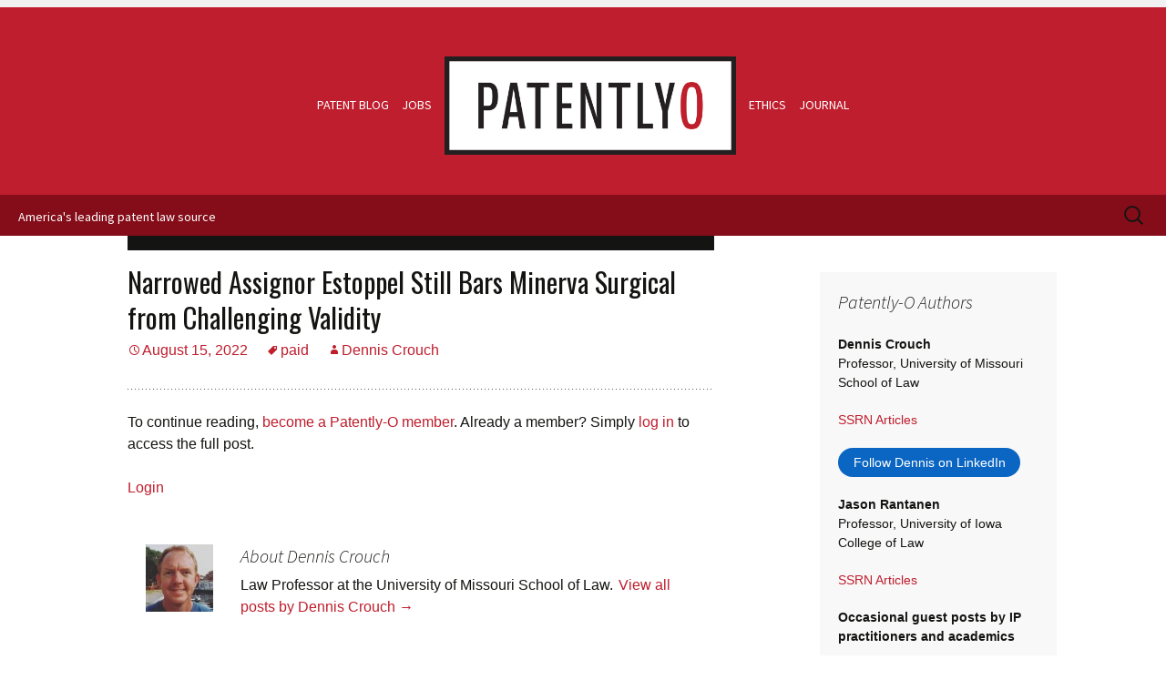

--- FILE ---
content_type: text/html; charset=UTF-8
request_url: https://patentlyo.com/patent/2022/08/narrowed-assignor-challenging.html
body_size: 14354
content:
<!DOCTYPE html>
<!--[if IE 7]>
<html class="ie ie7" lang="en-US">
<![endif]-->
<!--[if IE 8]>
<html class="ie ie8" lang="en-US">
<![endif]-->
<!--[if !(IE 7) | !(IE 8)  ]><!-->
<html lang="en-US">
<!--<![endif]-->
<head>
	<meta charset="UTF-8">
	<meta name="viewport" content="width=device-width">
	<title>Narrowed Assignor Estoppel Still Bars Minerva Surgical from Challenging Validity | Patently-O</title><link rel="preload" data-rocket-preload as="image" href="https://cdn.patentlyo.com/wp-content/themes/patentlyo/images/graphics/Patently-O.png" fetchpriority="high">
	<link rel="profile" href="http://gmpg.org/xfn/11">
	<link rel="pingback" href="https://patentlyo.com/xmlrpc.php">
	<!--[if lt IE 9]>
	<script src="https://patentlyo.com/wp-content/themes/patentlyo/js/html5.js"></script>
	<![endif]-->

	<meta name='robots' content='max-image-preview:large' />
<link rel='dns-prefetch' href='//www.googletagmanager.com' />
<link rel='dns-prefetch' href='//fonts.googleapis.com' />
<link rel='dns-prefetch' href='//cdn.patentlyo.com' />
<link href='https://cdn.patentlyo.com' rel='preconnect' />
<link rel="alternate" type="application/rss+xml" title="Patently-O &raquo; Feed" href="https://patentlyo.com/feed" />
<link rel="alternate" type="application/rss+xml" title="Patently-O &raquo; Comments Feed" href="https://patentlyo.com/comments/feed" />
<link rel='stylesheet' id='wpts_ui_css-css' href='https://cdn.patentlyo.com/wp-content/plugins/wordpress-post-tabs/css/styles/default/style.css?ver=1.6.2' type='text/css' media='all' />
<link rel='stylesheet' id='mp-theme-css' href='https://cdn.patentlyo.com/wp-content/plugins/memberpress/css/ui/theme.css?ver=1.12.11' type='text/css' media='all' />
<link rel='stylesheet' id='dashicons-css' href='https://cdn.patentlyo.com/wp-includes/css/dashicons.min.css?ver=6.5.7' type='text/css' media='all' />
<link rel='stylesheet' id='mp-login-css-css' href='https://cdn.patentlyo.com/wp-content/plugins/memberpress/css/ui/login.css?ver=1.12.11' type='text/css' media='all' />
<link rel='stylesheet' id='twentythirteen-fonts-css' href='//fonts.googleapis.com/css?family=Source+Sans+Pro%3A300%2C400%2C700%2C300italic%2C400italic%2C700italic%7COswald%3A400%2C700&#038;subset=latin%2Clatin-ext' type='text/css' media='all' />
<link rel='stylesheet' id='genericons-css' href='https://cdn.patentlyo.com/wp-content/themes/patentlyo/fonts/genericons.css?ver=2.09' type='text/css' media='all' />
<link rel='stylesheet' id='twentythirteen-style-css' href='https://cdn.patentlyo.com/wp-content/themes/patentlyo/style.css?ver=1763391293' type='text/css' media='all' />
<!--[if lt IE 9]>
<link rel='stylesheet' id='twentythirteen-ie-css' href='https://patentlyo.com/wp-content/themes/patentlyo/css/ie.css?ver=2013-07-18' type='text/css' media='all' />
<![endif]-->
<link rel='stylesheet' id='searchwp-forms-css' href='https://cdn.patentlyo.com/wp-content/plugins/searchwp/assets/css/frontend/search-forms.min.css?ver=4.5.6' type='text/css' media='all' />
<link rel='stylesheet' id='slimbox2-css' href='https://cdn.patentlyo.com/wp-content/plugins/wp-slimbox2/css/slimbox2.css?ver=1.1' type='text/css' media='screen' />
<script type="text/javascript" src="https://cdn.patentlyo.com/wp-includes/js/jquery/jquery.min.js?ver=3.7.1" id="jquery-core-js"></script>
<script type="text/javascript" src="https://cdn.patentlyo.com/wp-includes/js/jquery/jquery-migrate.min.js?ver=3.4.1" id="jquery-migrate-js"></script>
<script type="text/javascript" src="https://cdn.patentlyo.com/wp-includes/js/underscore.min.js?ver=1.13.4" id="underscore-js"></script>
<script type="text/javascript" src="https://cdn.patentlyo.com/wp-includes/js/dist/vendor/wp-polyfill-inert.min.js?ver=3.1.2" id="wp-polyfill-inert-js"></script>
<script type="text/javascript" src="https://cdn.patentlyo.com/wp-includes/js/dist/vendor/regenerator-runtime.min.js?ver=0.14.0" id="regenerator-runtime-js"></script>
<script type="text/javascript" src="https://cdn.patentlyo.com/wp-includes/js/dist/vendor/wp-polyfill.min.js?ver=3.15.0" id="wp-polyfill-js"></script>
<script type="text/javascript" src="https://cdn.patentlyo.com/wp-includes/js/dist/hooks.min.js?ver=2810c76e705dd1a53b18" id="wp-hooks-js"></script>
<script type="text/javascript" src="https://cdn.patentlyo.com/wp-includes/js/dist/i18n.min.js?ver=5e580eb46a90c2b997e6" id="wp-i18n-js"></script>
<script type="text/javascript" id="wp-i18n-js-after">
/* <![CDATA[ */
wp.i18n.setLocaleData( { 'text direction\u0004ltr': [ 'ltr' ] } );
/* ]]> */
</script>
<script type="text/javascript" src="https://cdn.patentlyo.com/wp-content/plugins/memberpress/js/login.js?ver=1.12.11" id="mepr-login-js-js"></script>

<!-- Google tag (gtag.js) snippet added by Site Kit -->
<!-- Google Analytics snippet added by Site Kit -->
<script type="text/javascript" src="https://www.googletagmanager.com/gtag/js?id=GT-KVML56M" id="google_gtagjs-js" async></script>
<script type="text/javascript" id="google_gtagjs-js-after">
/* <![CDATA[ */
window.dataLayer = window.dataLayer || [];function gtag(){dataLayer.push(arguments);}
gtag("set","linker",{"domains":["patentlyo.com"]});
gtag("js", new Date());
gtag("set", "developer_id.dZTNiMT", true);
gtag("config", "GT-KVML56M");
 window._googlesitekit = window._googlesitekit || {}; window._googlesitekit.throttledEvents = []; window._googlesitekit.gtagEvent = (name, data) => { var key = JSON.stringify( { name, data } ); if ( !! window._googlesitekit.throttledEvents[ key ] ) { return; } window._googlesitekit.throttledEvents[ key ] = true; setTimeout( () => { delete window._googlesitekit.throttledEvents[ key ]; }, 5 ); gtag( "event", name, { ...data, event_source: "site-kit" } ); }; 
/* ]]> */
</script>
<script type="text/javascript" src="https://cdn.patentlyo.com/wp-content/plugins/wp-slimbox2/javascript/slimbox2.js?ver=2.04" id="slimbox2-js"></script>
<script type="text/javascript" id="slimbox2_autoload-js-extra">
/* <![CDATA[ */
var slimbox2_options = {"autoload":"1","overlayColor":"#000000","loop":"","overlayOpacity":"0.8","overlayFadeDuration":"400","resizeDuration":"400","resizeEasing":"swing","initialWidth":"250","initialHeight":"250","imageFadeDuration":"400","captionAnimationDuration":"400","caption":"el.title || el.firstChild.alt || el.firstChild.title || el.href || el.href","url":"1","selector":"div.entry-content, div.gallery, div.entry, div.post, div#page, body","counterText":"Image {x} of {y}","closeKeys":"27,88,67","previousKeys":"37,80","nextKeys":"39,78","prev":"https:\/\/patentlyo.com\/wp-content\/plugins\/wp-slimbox2\/images\/default\/prevlabel.gif","next":"https:\/\/patentlyo.com\/wp-content\/plugins\/wp-slimbox2\/images\/default\/nextlabel.gif","close":"https:\/\/patentlyo.com\/wp-content\/plugins\/wp-slimbox2\/images\/default\/closelabel.gif","picasaweb":"","flickr":"","mobile":""};
/* ]]> */
</script>
<script type="text/javascript" src="https://cdn.patentlyo.com/wp-content/plugins/wp-slimbox2/javascript/slimbox2_autoload.js?ver=1.0.4b" id="slimbox2_autoload-js"></script>
<link rel="canonical" href="https://patentlyo.com/patent/2022/08/narrowed-assignor-challenging.html" />
<link rel="alternate" type="application/json+oembed" href="https://patentlyo.com/wp-json/oembed/1.0/embed?url=https%3A%2F%2Fpatentlyo.com%2Fpatent%2F2022%2F08%2Fnarrowed-assignor-challenging.html" />
<link rel="alternate" type="text/xml+oembed" href="https://patentlyo.com/wp-json/oembed/1.0/embed?url=https%3A%2F%2Fpatentlyo.com%2Fpatent%2F2022%2F08%2Fnarrowed-assignor-challenging.html&#038;format=xml" />

<script type='application/ld+json'>{"@context":"https:\/\/schema.org","@type":"NewsArticle","headline":"Narrowed Assignor Estoppel Still Bars Minerva Surgical from Challenging Validity","description":"by Dennis Crouch The defense of assignor estoppel has been in flux. The Federal Circuit had previously broadly applied the...","image":[false],"datePublished":"2022-08-15T14:54:24-05:00","dateModified":"2024-08-29T18:40:19-05:00","author":[{"@type":"Person","name":"Dennis Crouch","url":"https:\/\/patentlyo.com\/author\/dennis-crouch"}],"publisher":{"@type":"Organization","name":"Patently-O","url":"https:\/\/patentlyo.com"}}</script>
<meta name="keywords" content="paid" />
  <meta property="og:title" content="Narrowed Assignor Estoppel Still Bars Minerva Surgical from Challenging Validity" />
  <meta property="og:type" content="blog" />
  <meta property="og:description" content="by Dennis Crouch The defense of assignor estoppel has been in flux. The Federal Circuit had previously broadly applied the &amp;hellip;" />
    <meta property="og:url" content="https://patentlyo.com/patent/2022/08/narrowed-assignor-challenging.html" />
  <meta property="og:site_name" content="Patently-O" />
  <meta name="twitter:title" content="Narrowed Assignor Estoppel Still Bars Minerva Surgical from Challenging Validity" />
  <meta name="twitter:card" content="summary" />
  <meta name="twitter:description" content="by Dennis Crouch The defense of assignor estoppel has been in flux. The Federal Circuit had previously broadly applied the &amp;hellip;" />
    <meta name="twitter:url" content="https://patentlyo.com/patent/2022/08/narrowed-assignor-challenging.html" />
      
<style>form .message-textarea {display: none !important; }</style>
<meta name="generator" content="Site Kit by Google 1.170.0" /><link rel="icon" href="https://cdn.patentlyo.com/media/2025/11/cropped-patentlyo-favicon-square-no-border-4-32x32.png" sizes="32x32" />
<link rel="icon" href="https://cdn.patentlyo.com/media/2025/11/cropped-patentlyo-favicon-square-no-border-4-192x192.png" sizes="192x192" />
<link rel="apple-touch-icon" href="https://cdn.patentlyo.com/media/2025/11/cropped-patentlyo-favicon-square-no-border-4-180x180.png" />
<meta name="msapplication-TileImage" content="https://cdn.patentlyo.com/media/2025/11/cropped-patentlyo-favicon-square-no-border-4-270x270.png" />
<noscript><style id="rocket-lazyload-nojs-css">.rll-youtube-player, [data-lazy-src]{display:none !important;}</style></noscript>	<!--[if lt IE 9]>
	<script src="https://patentlyo.com/wp-content/themes/patentlyo/js/respond.js"></script>
	<![endif]-->
<meta name="generator" content="WP Rocket 100.3.18.2" data-wpr-features="wpr_lazyload_images wpr_lazyload_iframes wpr_oci wpr_cdn wpr_desktop" /></head>

<body class="post-template-default single single-post postid-36332 single-format-standard sidebar patent">
	<div  id="page" class="site">
		<a class="screen-reader-text skip-link" href="#content" title="Skip to content">Skip to content</a>

		<header  id="masthead" class="site-header" role="banner">
				<div  id="header-sidebar" class="sidebar-container" role="complementary">
		<div class="sidebar-inner">
			<div class="widget-area">
							</div><!-- .widget-area -->
		</div><!-- .sidebar-inner -->
	</div><!-- #tertiary -->
			<div  class="masthead-wrap">
				<nav id="site-navigation" class="navigation main-navigation" role="navigation">
					<ul id="main-menu" class="nav-menu">
						<li><a href="https://patentlyo.com/" title="Patently-O | America&#039;s leading patent law blog" rel="home" class="patent-blog">Patent Blog</a></li>
						<li><a href="/jobs" title="Patent law and IP law jobs from Patently-O" class="jobs">Jobs</a></li>
						<li id="logo">
												
						<h1 class="site-title">	<!-- 4 vetva -->
							<a href="https://patentlyo.com/" title="Patently-O | America&#039;s leading patent law blog" rel="home"><img fetchpriority="high" src="https://cdn.patentlyo.com/wp-content/themes/patentlyo/images/graphics/Patently-O.png" alt="logo"></a>
						</h1>
						
						</li>
						<li><a href="/hricik" title="Patent law ethics by Hricik from Patently-O" class="ethics">Ethics</a></li>
						<li><a href="/lawjournal" title="Patent Law Journal from Patently-O" class="journal last">Journal</a></li>
					</ul>
				</nav>
			</div>


			<div  id="titlebar" class="titlebar">
				<p>America's leading patent law source</p>
					<form role="search" method="get" class="search-form" action="https://patentlyo.com/">
				<label>
					<span class="screen-reader-text">Search for:</span>
					<input type="search" class="search-field" placeholder="Search &hellip;" value="" name="s" />
				</label>
				<input type="submit" class="search-submit" value="Search" />
			</form>			</div><!-- #titlebar -->
		</header><!-- #masthead -->

		<div  id="main" class="site-main">

	<div  id="primary" class="content-area">
		<div id="content" class="site-content 2" role="main">
						
<!-- string(4) "post"
 -->
				
<article id="post-36332" class="post-36332 post type-post status-publish format-standard category-patent tag-paid">
	<header class="entry-header">
				<h1 class="entry-title">Narrowed Assignor Estoppel Still Bars Minerva Surgical from Challenging Validity</h1>
		
		<div class="entry-meta">
			<span class="date"><a href="https://patentlyo.com/patent/2022/08/narrowed-assignor-challenging.html" title="Permalink to Narrowed Assignor Estoppel Still Bars Minerva Surgical from Challenging Validity" rel="bookmark"><time class="entry-date" datetime="2022-08-15T14:54:24-05:00">August 15, 2022</time></a></span><span class="categories-links"><a href="https://patentlyo.com/patent">Patent</a></span><span class="tags-links"><a href="https://patentlyo.com/tag/paid" rel="tag">paid</a></span><span class="author "><a class="url fn n" href="https://patentlyo.com/author/dennis-crouch" title="View all posts by Dennis Crouch" rel="author">Dennis Crouch</a></span>					</div><!-- .entry-meta -->
	</header><!-- .entry-header -->

		<div class="entry-content">
		<div class="mp_wrapper">
  <div class="mepr-unauthorized-message">
    <hr />
<p class="whitespace-pre-wrap break-words">To continue reading, <a href="https://patentlyo.com/plans/join-2026">become a Patently-O member</a>. Already a member? Simply <a href="https://patentlyo.com/login-2">log in</a> to access the full post.</p>
  </div>
  <div class="mepr-login-form-wrap">
        <span class="mepr-login-link"><a href="https://patentlyo.com/login-2">Login</a></span>
      </div>
</div>
			</div><!-- .entry-content -->
	
	<footer class="entry-meta">
		
					
<div class="author-info">
	<div class="author-avatar">
		<img alt='' src="data:image/svg+xml,%3Csvg%20xmlns='http://www.w3.org/2000/svg'%20viewBox='0%200%2074%2074'%3E%3C/svg%3E" data-lazy-srcset='https://secure.gravatar.com/avatar/dc6be176edab1493e68bac3d270e9feb?s=148&#038;d=retro&#038;r=g 2x' class='avatar avatar-74 photo' height='74' width='74' decoding='async' data-lazy-src="https://secure.gravatar.com/avatar/dc6be176edab1493e68bac3d270e9feb?s=74&#038;d=retro&#038;r=g"/><noscript><img alt='' src='https://secure.gravatar.com/avatar/dc6be176edab1493e68bac3d270e9feb?s=74&#038;d=retro&#038;r=g' srcset='https://secure.gravatar.com/avatar/dc6be176edab1493e68bac3d270e9feb?s=148&#038;d=retro&#038;r=g 2x' class='avatar avatar-74 photo' height='74' width='74' decoding='async'/></noscript>	</div><!-- .author-avatar -->
	<div class="author-description">
		<h2 class="author-title">About Dennis Crouch</h2>
		<p class="author-bio">
			Law Professor at the University of Missouri School of Law.			<a class="author-link" href="https://patentlyo.com/author/dennis-crouch" rel="author">
				View all posts by Dennis Crouch <span class="meta-nav">&rarr;</span>			</a>
		</p>
	</div><!-- .author-description -->
</div><!-- .author-info -->			</footer><!-- .entry-meta -->
</article><!-- #post -->
					<nav class="navigation post-navigation" role="navigation">
		<h1 class="screen-reader-text">Post navigation</h1>
		<div class="nav-links">

			<a href="https://patentlyo.com/patent/2022/08/recapture-skirting-eligibility.html" rel="prev"><span class="meta-nav">&larr;</span> Reissue, Recapture, and Skirting Eligibility</a>			<a href="https://patentlyo.com/patent/2022/08/daily-email-patently.html" rel="next">Daily Email from Patently-O <span class="meta-nav">&rarr;</span></a>
		</div><!-- .nav-links -->
	</nav><!-- .navigation -->
					
			
		</div><!-- #content -->
	</div><!-- #primary -->

	<div  id="tertiary" class="sidebar-container" role="complementary">
		<div class="sidebar-inner">
			<div class="widget-area">
				<aside id="po_ads_widget-9" class="widget widget_po_ads_widget"><h3 class="widget-title">Patently-O Authors</h3><p><dl>
  <dt>Dennis Crouch</dt>
    <dd>Professor, University of Missouri School of Law</dd>
    <dd><a href="http://papers.ssrn.com/sol3/cf_dev/AbsByAuth.cfm?per_id=847655">SSRN Articles</a></dd>
    <dd>   
      <style>
        .libutton {
          display: flex;
          flex-direction: column;
          justify-content: center;
          padding: 7px;
          text-align: center;
          outline: none;
          text-decoration: none !important;
          color: #ffffff !important;
          width: 200px;
          height: 32px;
          border-radius: 16px;
          background-color: #0A66C2;
          font-family: "SF Pro Text", Helvetica, sans-serif;
        }
      </style>
<a class="libutton" href="https://www.linkedin.com/in/patentlyo/" target="_blank">Follow Dennis on LinkedIn</a> </dd>


  <dt>Jason Rantanen</dt>
    <dd>Professor, University of Iowa College of Law</dd>
    <dd><a href="http://papers.ssrn.com/sol3/cf_dev/AbsByAuth.cfm?per_id=684806">SSRN Articles</a></dd>
</dl>

<dl>
  <dt>Occasional guest posts by IP practitioners and academics</dt>
</dl></p></aside><aside id="text-6" class="widget widget_text"><h3 class="widget-title">Patently-O Tools</h3>			<div class="textwidget"><p><strong><a href="https://patentlyo.com/plans/join-2026">Patently-O Paid Membership</a></strong><br />Join thousands of patent law professionals</p>
<p><strong><a href="https://patentlyo.com/member_account">Manage your Account</a></strong><br />Reset your password, Manage Subscriptions, Force logout.</p>
<p><strong><a href="https://patentlyo.com/subscribe-patently-crouch">Free Daily E-Mail</a></strong><br />About 25,000 individuals now receive Patently-O via e-mail each morning.</p>
<p><strong><a href="/jobs">Find a patent job</a></strong><br />We regularly post top patent jobs from leading firms, corporations, and government and educational institutions.</p>
<p><strong><a href="https://patentlyo.typeform.com/to/p7IGmA">Submit a patent job</a></strong><br />Find a patent professional among the 15,000+ monthly visitors of the job board, many of whom are patent professionals at large firms and corporations.</p>
<p><strong><a href="https://patentlyo.com/request-patently-membership">Request a Free Membership</a></strong><br />Students, professors, judges and their clerks, and folks making <$75k annual income all qualify.</p>
</div>
		</aside><aside id="categories-3" class="widget widget_categories"><h3 class="widget-title">Categories</h3><form action="https://patentlyo.com" method="get"><label class="screen-reader-text" for="cat">Categories</label><select  name='cat' id='cat' class='postform'>
	<option value='-1'>Select Category</option>
	<option class="level-0" value="136">&#8211; US &#8211; Southwest</option>
	<option class="level-0" value="16">Academic Studies</option>
	<option class="level-0" value="57">Accelerated Examination</option>
	<option class="level-0" value="113">All Elements</option>
	<option class="level-0" value="47">Amicus Brief</option>
	<option class="level-0" value="31">Anticipation</option>
	<option class="level-0" value="32">Articles and Publications</option>
	<option class="level-0" value="165">assignment</option>
	<option class="level-0" value="59">Attorney Fees</option>
	<option class="level-0" value="76">Bayh-Dole</option>
	<option class="level-0" value="58">Best Mode</option>
	<option class="level-0" value="80">Biotech</option>
	<option class="level-0" value="34">Bits and Bytes</option>
	<option class="level-0" value="60">Blogroll</option>
	<option class="level-0" value="50">Book Review</option>
	<option class="level-0" value="2">Books</option>
	<option class="level-0" value="17">BPAI</option>
	<option class="level-0" value="111">Business Developments</option>
	<option class="level-0" value="8">CAFC</option>
	<option class="level-0" value="172">CBM</option>
	<option class="level-0" value="109">Certificate of Correction</option>
	<option class="level-0" value="104">Chemical</option>
	<option class="level-0" value="41">Claim Construction</option>
	<option class="level-0" value="85">Claim Drafting Tips</option>
	<option class="level-0" value="166">collateral</option>
	<option class="level-0" value="10">Conference or CLE</option>
	<option class="level-0" value="168">conflict of interest</option>
	<option class="level-0" value="110">Contributory Infringement</option>
	<option class="level-0" value="28">Copyright</option>
	<option class="level-0" value="3">Current Affairs</option>
	<option class="level-0" value="29">Damages</option>
	<option class="level-0" value="78">Declaratory Judgment</option>
	<option class="level-0" value="42">Design Patent</option>
	<option class="level-0" value="19">Disclaimer</option>
	<option class="level-0" value="38">Dissent</option>
	<option class="level-0" value="20">District Court</option>
	<option class="level-0" value="82">Doctrine of Equivalents</option>
	<option class="level-0" value="83">Doctrine of Patent Misuse</option>
	<option class="level-0" value="114">EFiling</option>
	<option class="level-0" value="44">En Banc</option>
	<option class="level-0" value="75">Enablement</option>
	<option class="level-0" value="6">Ethics</option>
	<option class="level-0" value="40">False Marking</option>
	<option class="level-0" value="158">Fee Shifting</option>
	<option class="level-0" value="11">Fees</option>
	<option class="level-0" value="71">First Sale / Exhaustion</option>
	<option class="level-0" value="155">Food and Drink</option>
	<option class="level-0" value="4">Games</option>
	<option class="level-0" value="97">Gaming</option>
	<option class="level-0" value="35">Guest Post</option>
	<option class="level-0" value="95">Indefinite</option>
	<option class="level-0" value="66">Inducement</option>
	<option class="level-0" value="39">Inequitable Conduct</option>
	<option class="level-0" value="62">Infringement</option>
	<option class="level-0" value="53">Injunctions</option>
	<option class="level-0" value="81">Interference</option>
	<option class="level-0" value="68">Invalidity</option>
	<option class="level-0" value="89">Inventors</option>
	<option class="level-0" value="72">Inventorship</option>
	<option class="level-0" value="170">IPR</option>
	<option class="level-0" value="55">ITC</option>
	<option class="level-0" value="1">Journal</option>
	<option class="level-0" value="36">Jurisdiction</option>
	<option class="level-0" value="162">Laches</option>
	<option class="level-0" value="84">Law Firm Practice</option>
	<option class="level-0" value="67">Law School</option>
	<option class="level-0" value="49">License</option>
	<option class="level-0" value="108">Local Rules</option>
	<option class="level-0" value="167">malpractice</option>
	<option class="level-0" value="169">mandamus</option>
	<option class="level-0" value="86">Means Plus Function</option>
	<option class="level-0" value="21">Medical Device</option>
	<option class="level-0" value="79">Method Claims</option>
	<option class="level-0" value="116">Motivation to Combine</option>
	<option class="level-0" value="173">Novelty</option>
	<option class="level-0" value="33">Obviousness</option>
	<option class="level-0" value="118">On Sale</option>
	<option class="level-0" value="74">Ownership</option>
	<option class="level-0" value="7">Patent</option>
	<option class="level-0" value="65">Patent Applications</option>
	<option class="level-0" value="122">Patent Cases 2004</option>
	<option class="level-0" value="120">Patent Cases 2005</option>
	<option class="level-0" value="92">Patent Cases 2006</option>
	<option class="level-0" value="106">Patent Cases 2007</option>
	<option class="level-0" value="105">Patent Cases 2008</option>
	<option class="level-0" value="93">Patent Cases 2009</option>
	<option class="level-0" value="70">Patent Cases 2010</option>
	<option class="level-0" value="37">Patent Cases 2011</option>
	<option class="level-0" value="22">Patent Cases 2012</option>
	<option class="level-0" value="161">Patent Cases 2014</option>
	<option class="level-0" value="13">Patent Legislation</option>
	<option class="level-0" value="14">Patent Prosecution</option>
	<option class="level-0" value="121">Patent Q&amp;A</option>
	<option class="level-0" value="23">Patent Term Extension</option>
	<option class="level-0" value="27">Patentable Subject Matter</option>
	<option class="level-0" value="24">Petitions</option>
	<option class="level-0" value="171">PGR</option>
	<option class="level-0" value="45">Pharma</option>
	<option class="level-0" value="101">PHOSITA</option>
	<option class="level-0" value="25">Post Grant Review</option>
	<option class="level-0" value="87">Printed Matter Doctrine</option>
	<option class="level-0" value="69">Prior Art</option>
	<option class="level-0" value="26">Priority Rights</option>
	<option class="level-0" value="102">Procedure</option>
	<option class="level-0" value="91">Provisional Patent Application</option>
	<option class="level-0" value="18">PTAB</option>
	<option class="level-0" value="107">Public Use</option>
	<option class="level-0" value="30">Rantanen</option>
	<option class="level-0" value="9">Reexamination</option>
	<option class="level-0" value="46">Reissue</option>
	<option class="level-0" value="98">Revival</option>
	<option class="level-0" value="77">Science</option>
	<option class="level-0" value="61">Settlement</option>
	<option class="level-0" value="43">Software</option>
	<option class="level-0" value="56">Standing</option>
	<option class="level-0" value="100">State Immunity</option>
	<option class="level-0" value="163">Stats</option>
	<option class="level-0" value="90">statutory bar</option>
	<option class="level-0" value="112">Statutory Construction</option>
	<option class="level-0" value="99">Summary Judgment</option>
	<option class="level-0" value="48">Supreme Court</option>
	<option class="level-0" value="63">Survey</option>
	<option class="level-0" value="103">Takings</option>
	<option class="level-0" value="117">Teaching Away</option>
	<option class="level-0" value="64">Television</option>
	<option class="level-0" value="94">TipCast</option>
	<option class="level-0" value="88">Tools</option>
	<option class="level-0" value="54">Trade Secret</option>
	<option class="level-0" value="73">Trademark</option>
	<option class="level-0" value="52">Transnational</option>
	<option class="level-0" value="164">USITC</option>
	<option class="level-0" value="12">USPTO News</option>
	<option class="level-0" value="96">Vitiation</option>
	<option class="level-0" value="152">Web/Tech</option>
	<option class="level-0" value="5">Weblogs</option>
	<option class="level-0" value="129">Work &#8211; Patent Agent</option>
	<option class="level-0" value="137">Work &#8211; Patent Litigation</option>
	<option class="level-0" value="130">Work &#8211; Patent Prosecution</option>
</select>
</form><script type="text/javascript">
/* <![CDATA[ */

(function() {
	var dropdown = document.getElementById( "cat" );
	function onCatChange() {
		if ( dropdown.options[ dropdown.selectedIndex ].value > 0 ) {
			dropdown.parentNode.submit();
		}
	}
	dropdown.onchange = onCatChange;
})();

/* ]]> */
</script>
</aside><aside id="po_recent_posts_widget-2" class="widget widget_po_recent_posts_widget"><h3 class="widget-title">Recent Patent Posts</h3><ul><li><a href="https://patentlyo.com/patent/2026/01/equivalence-statements-constitute.html" >The Tinderbox Ignites: Supreme Court to Decide Whether Generic Equivalence Statements Constitute Inducement</a></li><li><a href="https://patentlyo.com/patent/2026/01/breakfast-surrounding-configured.html" >A Dog&#8217;s Breakfast: The Doctrinal Mess Surrounding &#8220;Configured To&#8221; Claim Language</a></li><li><a href="https://patentlyo.com/patent/2026/01/supreme-redistributed-petitions.html" >Supreme Court Patent Update: Hikma Redistributed, Curtin&#8217;s Missing Brief, and Two Petitions on Deck</a></li><li><a href="https://patentlyo.com/patent/2026/01/parchment-institution-precedent.html" >L&#8217;Office, C&#8217;est Moi: Director Squires and the Parchment Barriers of PTAB Institution Precedent</a></li><li><a href="https://patentlyo.com/patent/2026/01/unraveling-international-patent.html" >The Unraveling of International Patent Comity?</a></li><li><a href="https://patentlyo.com/patent/2026/01/incredible-shrinking-ptab.html" >The Incredible Shrinking PTAB</a></li><li><a href="https://patentlyo.com/patent/2026/01/patently-operations-contact.html" >Patently-O Operations Contact</a></li><li><a href="https://patentlyo.com/patent/2026/01/deserve-ongoing-consideration.html" >Seven Patent Issues from 2025 that Deserve Ongoing Consideration</a></li><li><a href="https://patentlyo.com/patent/2026/01/ariscales-combination-argument.html" >Ariscale&#8217;s Failed Ordered Combination 101 Argument</a></li><li><a href="https://patentlyo.com/patent/2026/01/director-anything-squires.html" >When the Director Can Do Anything: Apple v. Squires and the Limits of APA Process</a></li></ul></aside><aside id="tag_cloud-2" class="widget widget_tag_cloud"><h3 class="widget-title">Popular Tags</h3><div class="tagcloud"><a href="https://patentlyo.com/tag/abstract-idea" class="tag-cloud-link tag-link-209 tag-link-position-1" style="font-size: 14.853146853147pt;" aria-label="Abstract Idea (319 items)">Abstract Idea</a>
<a href="https://patentlyo.com/tag/affirmed-without-opinion" class="tag-cloud-link tag-link-211 tag-link-position-2" style="font-size: 13.825174825175pt;" aria-label="Affirmed Without Opinion (199 items)">Affirmed Without Opinion</a>
<a href="https://patentlyo.com/tag/ai" class="tag-cloud-link tag-link-579 tag-link-position-3" style="font-size: 11.328671328671pt;" aria-label="ai (61 items)">ai</a>
<a href="https://patentlyo.com/tag/aia-trials" class="tag-cloud-link tag-link-216 tag-link-position-4" style="font-size: 15.293706293706pt;" aria-label="AIA Trials (397 items)">AIA Trials</a>
<a href="https://patentlyo.com/tag/anticipation" class="tag-cloud-link tag-link-205 tag-link-position-5" style="font-size: 15.832167832168pt;" aria-label="anticipation (507 items)">anticipation</a>
<a href="https://patentlyo.com/tag/broadest-reasonable-interpretation" class="tag-cloud-link tag-link-231 tag-link-position-6" style="font-size: 11.671328671329pt;" aria-label="Broadest Reasonable Interpretation (71 items)">Broadest Reasonable Interpretation</a>
<a href="https://patentlyo.com/tag/claim-construction" class="tag-cloud-link tag-link-218 tag-link-position-7" style="font-size: 16.909090909091pt;" aria-label="Claim Construction (856 items)">Claim Construction</a>
<a href="https://patentlyo.com/tag/copyright" class="tag-cloud-link tag-link-249 tag-link-position-8" style="font-size: 12.405594405594pt;" aria-label="Copyright (101 items)">Copyright</a>
<a href="https://patentlyo.com/tag/damages" class="tag-cloud-link tag-link-266 tag-link-position-9" style="font-size: 14.804195804196pt;" aria-label="Damages (315 items)">Damages</a>
<a href="https://patentlyo.com/tag/design-patent" class="tag-cloud-link tag-link-326 tag-link-position-10" style="font-size: 12.307692307692pt;" aria-label="design patent (96 items)">design patent</a>
<a href="https://patentlyo.com/tag/double-patenting" class="tag-cloud-link tag-link-333 tag-link-position-11" style="font-size: 12.160839160839pt;" aria-label="double patenting (90 items)">double patenting</a>
<a href="https://patentlyo.com/tag/dtsa" class="tag-cloud-link tag-link-239 tag-link-position-12" style="font-size: 10.055944055944pt;" aria-label="DTSA (33 items)">DTSA</a>
<a href="https://patentlyo.com/tag/enablement" class="tag-cloud-link tag-link-262 tag-link-position-13" style="font-size: 14.804195804196pt;" aria-label="Enablement (318 items)">Enablement</a>
<a href="https://patentlyo.com/tag/en-banc" class="tag-cloud-link tag-link-323 tag-link-position-14" style="font-size: 10.643356643357pt;" aria-label="en banc (44 items)">en banc</a>
<a href="https://patentlyo.com/tag/federal-circuit" class="tag-cloud-link tag-link-292 tag-link-position-15" style="font-size: 11.083916083916pt;" aria-label="Federal Circuit (54 items)">Federal Circuit</a>
<a href="https://patentlyo.com/tag/federal-circuit-en-banc" class="tag-cloud-link tag-link-224 tag-link-position-16" style="font-size: 16.027972027972pt;" aria-label="Federal Circuit En Banc (563 items)">Federal Circuit En Banc</a>
<a href="https://patentlyo.com/tag/first-to-invent" class="tag-cloud-link tag-link-225 tag-link-position-17" style="font-size: 14.461538461538pt;" aria-label="First to Invent (269 items)">First to Invent</a>
<a href="https://patentlyo.com/tag/inequitable-conduct" class="tag-cloud-link tag-link-265 tag-link-position-18" style="font-size: 14.608391608392pt;" aria-label="Inequitable Conduct (287 items)">Inequitable Conduct</a>
<a href="https://patentlyo.com/tag/inventorship" class="tag-cloud-link tag-link-413 tag-link-position-19" style="font-size: 12.356643356643pt;" aria-label="inventorship (100 items)">inventorship</a>
<a href="https://patentlyo.com/tag/ipr" class="tag-cloud-link tag-link-217 tag-link-position-20" style="font-size: 13.972027972028pt;" aria-label="IPR (215 items)">IPR</a>
<a href="https://patentlyo.com/tag/licenses" class="tag-cloud-link tag-link-256 tag-link-position-21" style="font-size: 16.027972027972pt;" aria-label="Licenses (565 items)">Licenses</a>
<a href="https://patentlyo.com/tag/marking" class="tag-cloud-link tag-link-257 tag-link-position-22" style="font-size: 12.993006993007pt;" aria-label="Marking (133 items)">Marking</a>
<a href="https://patentlyo.com/tag/motivation-to-combine" class="tag-cloud-link tag-link-839 tag-link-position-23" style="font-size: 12.601398601399pt;" aria-label="motivation to combine (111 items)">motivation to combine</a>
<a href="https://patentlyo.com/tag/obviousness" class="tag-cloud-link tag-link-204 tag-link-position-24" style="font-size: 17.594405594406pt;" aria-label="obviousness (1,165 items)">obviousness</a>
<a href="https://patentlyo.com/tag/oil-states" class="tag-cloud-link tag-link-988 tag-link-position-25" style="font-size: 12.895104895105pt;" aria-label="Oil States (127 items)">Oil States</a>
<a href="https://patentlyo.com/tag/paid" class="tag-cloud-link tag-link-902 tag-link-position-26" style="font-size: 22pt;" aria-label="paid (9,231 items)">paid</a>
<a href="https://patentlyo.com/tag/patent-eligibility" class="tag-cloud-link tag-link-334 tag-link-position-27" style="font-size: 8.9300699300699pt;" aria-label="patent eligibility (19 items)">patent eligibility</a>
<a href="https://patentlyo.com/tag/patent-infringement" class="tag-cloud-link tag-link-347 tag-link-position-28" style="font-size: 8.5874125874126pt;" aria-label="patent infringement (16 items)">patent infringement</a>
<a href="https://patentlyo.com/tag/patent-law" class="tag-cloud-link tag-link-291 tag-link-position-29" style="font-size: 12.699300699301pt;" aria-label="patent law (116 items)">patent law</a>
<a href="https://patentlyo.com/tag/patent-litigation" class="tag-cloud-link tag-link-345 tag-link-position-30" style="font-size: 10.300699300699pt;" aria-label="patent litigation (37 items)">patent litigation</a>
<a href="https://patentlyo.com/tag/patent-prosecution" class="tag-cloud-link tag-link-340 tag-link-position-31" style="font-size: 8.7342657342657pt;" aria-label="patent prosecution (17 items)">patent prosecution</a>
<a href="https://patentlyo.com/tag/personal-jurisdiction" class="tag-cloud-link tag-link-261 tag-link-position-32" style="font-size: 11.818181818182pt;" aria-label="Personal Jurisdiction (76 items)">Personal Jurisdiction</a>
<a href="https://patentlyo.com/tag/pgr" class="tag-cloud-link tag-link-263 tag-link-position-33" style="font-size: 14.51048951049pt;" aria-label="PGR (272 items)">PGR</a>
<a href="https://patentlyo.com/tag/printed-publication" class="tag-cloud-link tag-link-835 tag-link-position-34" style="font-size: 12.111888111888pt;" aria-label="Printed Publication (89 items)">Printed Publication</a>
<a href="https://patentlyo.com/tag/ptab" class="tag-cloud-link tag-link-329 tag-link-position-35" style="font-size: 8pt;" aria-label="PTAB (12 items)">PTAB</a>
<a href="https://patentlyo.com/tag/reasonable-expectation-of-success" class="tag-cloud-link tag-link-739 tag-link-position-36" style="font-size: 11.671328671329pt;" aria-label="reasonable expectation of success (71 items)">reasonable expectation of success</a>
<a href="https://patentlyo.com/tag/section-101" class="tag-cloud-link tag-link-324 tag-link-position-37" style="font-size: 9.2237762237762pt;" aria-label="Section 101 (22 items)">Section 101</a>
<a href="https://patentlyo.com/tag/subject-matter-eligibility" class="tag-cloud-link tag-link-241 tag-link-position-38" style="font-size: 14.804195804196pt;" aria-label="Subject Matter Eligibility (315 items)">Subject Matter Eligibility</a>
<a href="https://patentlyo.com/tag/supreme-court" class="tag-cloud-link tag-link-210 tag-link-position-39" style="font-size: 14.755244755245pt;" aria-label="Supreme Court (309 items)">Supreme Court</a>
<a href="https://patentlyo.com/tag/trademark" class="tag-cloud-link tag-link-267 tag-link-position-40" style="font-size: 8.5874125874126pt;" aria-label="Trademark (16 items)">Trademark</a>
<a href="https://patentlyo.com/tag/trade-secrets" class="tag-cloud-link tag-link-206 tag-link-position-41" style="font-size: 14.314685314685pt;" aria-label="Trade Secrets (248 items)">Trade Secrets</a>
<a href="https://patentlyo.com/tag/uspto" class="tag-cloud-link tag-link-305 tag-link-position-42" style="font-size: 9.4195804195804pt;" aria-label="USPTO (24 items)">USPTO</a>
<a href="https://patentlyo.com/tag/uspto-director" class="tag-cloud-link tag-link-215 tag-link-position-43" style="font-size: 16.517482517483pt;" aria-label="USPTO Director (701 items)">USPTO Director</a>
<a href="https://patentlyo.com/tag/venue" class="tag-cloud-link tag-link-264 tag-link-position-44" style="font-size: 14.706293706294pt;" aria-label="Venue (300 items)">Venue</a>
<a href="https://patentlyo.com/tag/written-description-requirement" class="tag-cloud-link tag-link-232 tag-link-position-45" style="font-size: 14.51048951049pt;" aria-label="Written Description (275 items)">Written Description</a></div>
</aside>			</div><!-- .widget-area -->
		</div><!-- .sidebar-inner -->
	</div><!-- #tertiary -->
		</div><!-- #main -->
		<footer  id="colophon" class="site-footer" role="contentinfo">
				<div  id="secondary" class="sidebar-container" role="complementary">
		<div class="widget-area">
			<aside id="search-2" class="widget widget_search"><form role="search" method="get" class="search-form" action="https://patentlyo.com/">
				<label>
					<span class="screen-reader-text">Search for:</span>
					<input type="search" class="search-field" placeholder="Search &hellip;" value="" name="s" />
				</label>
				<input type="submit" class="search-submit" value="Search" />
			</form></aside><aside id="archives-2" class="widget widget_archive"><h3 class="widget-title">Archives</h3>		<label class="screen-reader-text" for="archives-dropdown-2">Archives</label>
		<select id="archives-dropdown-2" name="archive-dropdown">
			
			<option value="">Select Month</option>
				<option value='https://patentlyo.com/2026/01'> January 2026 </option>
	<option value='https://patentlyo.com/2025/12'> December 2025 </option>
	<option value='https://patentlyo.com/2025/11'> November 2025 </option>
	<option value='https://patentlyo.com/2025/10'> October 2025 </option>
	<option value='https://patentlyo.com/2025/09'> September 2025 </option>
	<option value='https://patentlyo.com/2025/08'> August 2025 </option>
	<option value='https://patentlyo.com/2025/07'> July 2025 </option>
	<option value='https://patentlyo.com/2025/06'> June 2025 </option>
	<option value='https://patentlyo.com/2025/05'> May 2025 </option>
	<option value='https://patentlyo.com/2025/04'> April 2025 </option>
	<option value='https://patentlyo.com/2025/03'> March 2025 </option>
	<option value='https://patentlyo.com/2025/02'> February 2025 </option>
	<option value='https://patentlyo.com/2025/01'> January 2025 </option>
	<option value='https://patentlyo.com/2024/12'> December 2024 </option>
	<option value='https://patentlyo.com/2024/11'> November 2024 </option>
	<option value='https://patentlyo.com/2024/10'> October 2024 </option>
	<option value='https://patentlyo.com/2024/09'> September 2024 </option>
	<option value='https://patentlyo.com/2024/08'> August 2024 </option>
	<option value='https://patentlyo.com/2024/07'> July 2024 </option>
	<option value='https://patentlyo.com/2024/06'> June 2024 </option>
	<option value='https://patentlyo.com/2024/05'> May 2024 </option>
	<option value='https://patentlyo.com/2024/04'> April 2024 </option>
	<option value='https://patentlyo.com/2024/03'> March 2024 </option>
	<option value='https://patentlyo.com/2024/02'> February 2024 </option>
	<option value='https://patentlyo.com/2024/01'> January 2024 </option>
	<option value='https://patentlyo.com/2023/12'> December 2023 </option>
	<option value='https://patentlyo.com/2023/11'> November 2023 </option>
	<option value='https://patentlyo.com/2023/10'> October 2023 </option>
	<option value='https://patentlyo.com/2023/09'> September 2023 </option>
	<option value='https://patentlyo.com/2023/08'> August 2023 </option>
	<option value='https://patentlyo.com/2023/07'> July 2023 </option>
	<option value='https://patentlyo.com/2023/06'> June 2023 </option>
	<option value='https://patentlyo.com/2023/05'> May 2023 </option>
	<option value='https://patentlyo.com/2023/04'> April 2023 </option>
	<option value='https://patentlyo.com/2023/03'> March 2023 </option>
	<option value='https://patentlyo.com/2023/02'> February 2023 </option>
	<option value='https://patentlyo.com/2023/01'> January 2023 </option>
	<option value='https://patentlyo.com/2022/12'> December 2022 </option>
	<option value='https://patentlyo.com/2022/11'> November 2022 </option>
	<option value='https://patentlyo.com/2022/10'> October 2022 </option>
	<option value='https://patentlyo.com/2022/09'> September 2022 </option>
	<option value='https://patentlyo.com/2022/08'> August 2022 </option>
	<option value='https://patentlyo.com/2022/07'> July 2022 </option>
	<option value='https://patentlyo.com/2022/06'> June 2022 </option>
	<option value='https://patentlyo.com/2022/05'> May 2022 </option>
	<option value='https://patentlyo.com/2022/04'> April 2022 </option>
	<option value='https://patentlyo.com/2022/03'> March 2022 </option>
	<option value='https://patentlyo.com/2022/02'> February 2022 </option>
	<option value='https://patentlyo.com/2022/01'> January 2022 </option>
	<option value='https://patentlyo.com/2021/12'> December 2021 </option>
	<option value='https://patentlyo.com/2021/11'> November 2021 </option>
	<option value='https://patentlyo.com/2021/10'> October 2021 </option>
	<option value='https://patentlyo.com/2021/09'> September 2021 </option>
	<option value='https://patentlyo.com/2021/08'> August 2021 </option>
	<option value='https://patentlyo.com/2021/07'> July 2021 </option>
	<option value='https://patentlyo.com/2021/06'> June 2021 </option>
	<option value='https://patentlyo.com/2021/05'> May 2021 </option>
	<option value='https://patentlyo.com/2021/04'> April 2021 </option>
	<option value='https://patentlyo.com/2021/03'> March 2021 </option>
	<option value='https://patentlyo.com/2021/02'> February 2021 </option>
	<option value='https://patentlyo.com/2021/01'> January 2021 </option>
	<option value='https://patentlyo.com/2020/12'> December 2020 </option>
	<option value='https://patentlyo.com/2020/11'> November 2020 </option>
	<option value='https://patentlyo.com/2020/10'> October 2020 </option>
	<option value='https://patentlyo.com/2020/09'> September 2020 </option>
	<option value='https://patentlyo.com/2020/08'> August 2020 </option>
	<option value='https://patentlyo.com/2020/07'> July 2020 </option>
	<option value='https://patentlyo.com/2020/06'> June 2020 </option>
	<option value='https://patentlyo.com/2020/05'> May 2020 </option>
	<option value='https://patentlyo.com/2020/04'> April 2020 </option>
	<option value='https://patentlyo.com/2020/03'> March 2020 </option>
	<option value='https://patentlyo.com/2020/02'> February 2020 </option>
	<option value='https://patentlyo.com/2020/01'> January 2020 </option>
	<option value='https://patentlyo.com/2019/12'> December 2019 </option>
	<option value='https://patentlyo.com/2019/11'> November 2019 </option>
	<option value='https://patentlyo.com/2019/10'> October 2019 </option>
	<option value='https://patentlyo.com/2019/09'> September 2019 </option>
	<option value='https://patentlyo.com/2019/08'> August 2019 </option>
	<option value='https://patentlyo.com/2019/07'> July 2019 </option>
	<option value='https://patentlyo.com/2019/06'> June 2019 </option>
	<option value='https://patentlyo.com/2019/05'> May 2019 </option>
	<option value='https://patentlyo.com/2019/04'> April 2019 </option>
	<option value='https://patentlyo.com/2019/03'> March 2019 </option>
	<option value='https://patentlyo.com/2019/02'> February 2019 </option>
	<option value='https://patentlyo.com/2019/01'> January 2019 </option>
	<option value='https://patentlyo.com/2018/12'> December 2018 </option>
	<option value='https://patentlyo.com/2018/11'> November 2018 </option>
	<option value='https://patentlyo.com/2018/10'> October 2018 </option>
	<option value='https://patentlyo.com/2018/09'> September 2018 </option>
	<option value='https://patentlyo.com/2018/08'> August 2018 </option>
	<option value='https://patentlyo.com/2018/07'> July 2018 </option>
	<option value='https://patentlyo.com/2018/06'> June 2018 </option>
	<option value='https://patentlyo.com/2018/05'> May 2018 </option>
	<option value='https://patentlyo.com/2018/04'> April 2018 </option>
	<option value='https://patentlyo.com/2018/03'> March 2018 </option>
	<option value='https://patentlyo.com/2018/02'> February 2018 </option>
	<option value='https://patentlyo.com/2018/01'> January 2018 </option>
	<option value='https://patentlyo.com/2017/12'> December 2017 </option>
	<option value='https://patentlyo.com/2017/11'> November 2017 </option>
	<option value='https://patentlyo.com/2017/10'> October 2017 </option>
	<option value='https://patentlyo.com/2017/09'> September 2017 </option>
	<option value='https://patentlyo.com/2017/08'> August 2017 </option>
	<option value='https://patentlyo.com/2017/07'> July 2017 </option>
	<option value='https://patentlyo.com/2017/06'> June 2017 </option>
	<option value='https://patentlyo.com/2017/05'> May 2017 </option>
	<option value='https://patentlyo.com/2017/04'> April 2017 </option>
	<option value='https://patentlyo.com/2017/03'> March 2017 </option>
	<option value='https://patentlyo.com/2017/02'> February 2017 </option>
	<option value='https://patentlyo.com/2017/01'> January 2017 </option>
	<option value='https://patentlyo.com/2016/12'> December 2016 </option>
	<option value='https://patentlyo.com/2016/11'> November 2016 </option>
	<option value='https://patentlyo.com/2016/10'> October 2016 </option>
	<option value='https://patentlyo.com/2016/09'> September 2016 </option>
	<option value='https://patentlyo.com/2016/08'> August 2016 </option>
	<option value='https://patentlyo.com/2016/07'> July 2016 </option>
	<option value='https://patentlyo.com/2016/06'> June 2016 </option>
	<option value='https://patentlyo.com/2016/05'> May 2016 </option>
	<option value='https://patentlyo.com/2016/04'> April 2016 </option>
	<option value='https://patentlyo.com/2016/03'> March 2016 </option>
	<option value='https://patentlyo.com/2016/02'> February 2016 </option>
	<option value='https://patentlyo.com/2016/01'> January 2016 </option>
	<option value='https://patentlyo.com/2015/12'> December 2015 </option>
	<option value='https://patentlyo.com/2015/11'> November 2015 </option>
	<option value='https://patentlyo.com/2015/10'> October 2015 </option>
	<option value='https://patentlyo.com/2015/09'> September 2015 </option>
	<option value='https://patentlyo.com/2015/08'> August 2015 </option>
	<option value='https://patentlyo.com/2015/07'> July 2015 </option>
	<option value='https://patentlyo.com/2015/06'> June 2015 </option>
	<option value='https://patentlyo.com/2015/05'> May 2015 </option>
	<option value='https://patentlyo.com/2015/04'> April 2015 </option>
	<option value='https://patentlyo.com/2015/03'> March 2015 </option>
	<option value='https://patentlyo.com/2015/02'> February 2015 </option>
	<option value='https://patentlyo.com/2015/01'> January 2015 </option>
	<option value='https://patentlyo.com/2014/12'> December 2014 </option>
	<option value='https://patentlyo.com/2014/11'> November 2014 </option>
	<option value='https://patentlyo.com/2014/10'> October 2014 </option>
	<option value='https://patentlyo.com/2014/09'> September 2014 </option>
	<option value='https://patentlyo.com/2014/08'> August 2014 </option>
	<option value='https://patentlyo.com/2014/07'> July 2014 </option>
	<option value='https://patentlyo.com/2014/06'> June 2014 </option>
	<option value='https://patentlyo.com/2014/05'> May 2014 </option>
	<option value='https://patentlyo.com/2014/04'> April 2014 </option>
	<option value='https://patentlyo.com/2014/03'> March 2014 </option>
	<option value='https://patentlyo.com/2014/02'> February 2014 </option>
	<option value='https://patentlyo.com/2014/01'> January 2014 </option>
	<option value='https://patentlyo.com/2013/12'> December 2013 </option>
	<option value='https://patentlyo.com/2013/11'> November 2013 </option>
	<option value='https://patentlyo.com/2013/10'> October 2013 </option>
	<option value='https://patentlyo.com/2013/09'> September 2013 </option>
	<option value='https://patentlyo.com/2013/08'> August 2013 </option>
	<option value='https://patentlyo.com/2013/07'> July 2013 </option>
	<option value='https://patentlyo.com/2013/06'> June 2013 </option>
	<option value='https://patentlyo.com/2013/05'> May 2013 </option>
	<option value='https://patentlyo.com/2013/04'> April 2013 </option>
	<option value='https://patentlyo.com/2013/03'> March 2013 </option>
	<option value='https://patentlyo.com/2013/02'> February 2013 </option>
	<option value='https://patentlyo.com/2013/01'> January 2013 </option>
	<option value='https://patentlyo.com/2012/12'> December 2012 </option>
	<option value='https://patentlyo.com/2012/11'> November 2012 </option>
	<option value='https://patentlyo.com/2012/10'> October 2012 </option>
	<option value='https://patentlyo.com/2012/09'> September 2012 </option>
	<option value='https://patentlyo.com/2012/08'> August 2012 </option>
	<option value='https://patentlyo.com/2012/07'> July 2012 </option>
	<option value='https://patentlyo.com/2012/06'> June 2012 </option>
	<option value='https://patentlyo.com/2012/05'> May 2012 </option>
	<option value='https://patentlyo.com/2012/04'> April 2012 </option>
	<option value='https://patentlyo.com/2012/03'> March 2012 </option>
	<option value='https://patentlyo.com/2012/02'> February 2012 </option>
	<option value='https://patentlyo.com/2012/01'> January 2012 </option>
	<option value='https://patentlyo.com/2011/12'> December 2011 </option>
	<option value='https://patentlyo.com/2011/11'> November 2011 </option>
	<option value='https://patentlyo.com/2011/10'> October 2011 </option>
	<option value='https://patentlyo.com/2011/09'> September 2011 </option>
	<option value='https://patentlyo.com/2011/08'> August 2011 </option>
	<option value='https://patentlyo.com/2011/07'> July 2011 </option>
	<option value='https://patentlyo.com/2011/06'> June 2011 </option>
	<option value='https://patentlyo.com/2011/05'> May 2011 </option>
	<option value='https://patentlyo.com/2011/04'> April 2011 </option>
	<option value='https://patentlyo.com/2011/03'> March 2011 </option>
	<option value='https://patentlyo.com/2011/02'> February 2011 </option>
	<option value='https://patentlyo.com/2011/01'> January 2011 </option>
	<option value='https://patentlyo.com/2010/12'> December 2010 </option>
	<option value='https://patentlyo.com/2010/11'> November 2010 </option>
	<option value='https://patentlyo.com/2010/10'> October 2010 </option>
	<option value='https://patentlyo.com/2010/09'> September 2010 </option>
	<option value='https://patentlyo.com/2010/08'> August 2010 </option>
	<option value='https://patentlyo.com/2010/07'> July 2010 </option>
	<option value='https://patentlyo.com/2010/06'> June 2010 </option>
	<option value='https://patentlyo.com/2010/05'> May 2010 </option>
	<option value='https://patentlyo.com/2010/04'> April 2010 </option>
	<option value='https://patentlyo.com/2010/03'> March 2010 </option>
	<option value='https://patentlyo.com/2010/02'> February 2010 </option>
	<option value='https://patentlyo.com/2010/01'> January 2010 </option>
	<option value='https://patentlyo.com/2009/12'> December 2009 </option>
	<option value='https://patentlyo.com/2009/11'> November 2009 </option>
	<option value='https://patentlyo.com/2009/10'> October 2009 </option>
	<option value='https://patentlyo.com/2009/09'> September 2009 </option>
	<option value='https://patentlyo.com/2009/08'> August 2009 </option>
	<option value='https://patentlyo.com/2009/07'> July 2009 </option>
	<option value='https://patentlyo.com/2009/06'> June 2009 </option>
	<option value='https://patentlyo.com/2009/05'> May 2009 </option>
	<option value='https://patentlyo.com/2009/04'> April 2009 </option>
	<option value='https://patentlyo.com/2009/03'> March 2009 </option>
	<option value='https://patentlyo.com/2009/02'> February 2009 </option>
	<option value='https://patentlyo.com/2009/01'> January 2009 </option>
	<option value='https://patentlyo.com/2008/12'> December 2008 </option>
	<option value='https://patentlyo.com/2008/11'> November 2008 </option>
	<option value='https://patentlyo.com/2008/10'> October 2008 </option>
	<option value='https://patentlyo.com/2008/09'> September 2008 </option>
	<option value='https://patentlyo.com/2008/08'> August 2008 </option>
	<option value='https://patentlyo.com/2008/07'> July 2008 </option>
	<option value='https://patentlyo.com/2008/06'> June 2008 </option>
	<option value='https://patentlyo.com/2008/05'> May 2008 </option>
	<option value='https://patentlyo.com/2008/04'> April 2008 </option>
	<option value='https://patentlyo.com/2008/03'> March 2008 </option>
	<option value='https://patentlyo.com/2008/02'> February 2008 </option>
	<option value='https://patentlyo.com/2008/01'> January 2008 </option>
	<option value='https://patentlyo.com/2007/12'> December 2007 </option>
	<option value='https://patentlyo.com/2007/11'> November 2007 </option>
	<option value='https://patentlyo.com/2007/10'> October 2007 </option>
	<option value='https://patentlyo.com/2007/09'> September 2007 </option>
	<option value='https://patentlyo.com/2007/08'> August 2007 </option>
	<option value='https://patentlyo.com/2007/07'> July 2007 </option>
	<option value='https://patentlyo.com/2007/06'> June 2007 </option>
	<option value='https://patentlyo.com/2007/05'> May 2007 </option>
	<option value='https://patentlyo.com/2007/04'> April 2007 </option>
	<option value='https://patentlyo.com/2007/03'> March 2007 </option>
	<option value='https://patentlyo.com/2007/02'> February 2007 </option>
	<option value='https://patentlyo.com/2007/01'> January 2007 </option>
	<option value='https://patentlyo.com/2006/12'> December 2006 </option>
	<option value='https://patentlyo.com/2006/11'> November 2006 </option>
	<option value='https://patentlyo.com/2006/10'> October 2006 </option>
	<option value='https://patentlyo.com/2006/09'> September 2006 </option>
	<option value='https://patentlyo.com/2006/08'> August 2006 </option>
	<option value='https://patentlyo.com/2006/07'> July 2006 </option>
	<option value='https://patentlyo.com/2006/06'> June 2006 </option>
	<option value='https://patentlyo.com/2006/05'> May 2006 </option>
	<option value='https://patentlyo.com/2006/04'> April 2006 </option>
	<option value='https://patentlyo.com/2006/03'> March 2006 </option>
	<option value='https://patentlyo.com/2006/02'> February 2006 </option>
	<option value='https://patentlyo.com/2006/01'> January 2006 </option>
	<option value='https://patentlyo.com/2005/12'> December 2005 </option>
	<option value='https://patentlyo.com/2005/11'> November 2005 </option>
	<option value='https://patentlyo.com/2005/10'> October 2005 </option>
	<option value='https://patentlyo.com/2005/09'> September 2005 </option>
	<option value='https://patentlyo.com/2005/08'> August 2005 </option>
	<option value='https://patentlyo.com/2005/07'> July 2005 </option>
	<option value='https://patentlyo.com/2005/06'> June 2005 </option>
	<option value='https://patentlyo.com/2005/05'> May 2005 </option>
	<option value='https://patentlyo.com/2005/04'> April 2005 </option>
	<option value='https://patentlyo.com/2005/03'> March 2005 </option>
	<option value='https://patentlyo.com/2005/02'> February 2005 </option>
	<option value='https://patentlyo.com/2005/01'> January 2005 </option>
	<option value='https://patentlyo.com/2004/12'> December 2004 </option>
	<option value='https://patentlyo.com/2004/11'> November 2004 </option>
	<option value='https://patentlyo.com/2004/10'> October 2004 </option>
	<option value='https://patentlyo.com/2004/09'> September 2004 </option>
	<option value='https://patentlyo.com/2004/08'> August 2004 </option>
	<option value='https://patentlyo.com/2004/07'> July 2004 </option>
	<option value='https://patentlyo.com/2004/06'> June 2004 </option>
	<option value='https://patentlyo.com/2004/05'> May 2004 </option>
	<option value='https://patentlyo.com/2004/04'> April 2004 </option>

		</select>

			<script type="text/javascript">
/* <![CDATA[ */

(function() {
	var dropdown = document.getElementById( "archives-dropdown-2" );
	function onSelectChange() {
		if ( dropdown.options[ dropdown.selectedIndex ].value !== '' ) {
			document.location.href = this.options[ this.selectedIndex ].value;
		}
	}
	dropdown.onchange = onSelectChange;
})();

/* ]]> */
</script>
</aside><aside id="text-5" class="widget widget_text"><h3 class="widget-title">Contact Us</h3>			<div class="textwidget"><ul>
	<li><a title="" href="mailto:dcrouch@patentlyo.com">E-mail Dennis Crouch</a></li>
	<li><a title="" href="mailto:jobs@patentlyo.com">E-mail Patently-O Jobs</a></li>		
	<li><a title="" class="button" style="color:#fff" href="/submit-a-patent-job">Submit a Job Listing</a></li></ul></div>
		</aside>		</div><!-- .widget-area -->
	</div><!-- #secondary -->
		</footer><!-- #colophon -->
	</div><!-- #page -->

   <script type="text/javascript">
   jQuery(document).ready(function(){
      if(window.location.hash) {
         var hash = window.location.hash.substring(1);
         if( hash.toLowerCase().indexOf('comments') < 0 && hash.toLowerCase().indexOf('comment-') < 0 && hash.toLowerCase().indexOf('respond') < 0 ) {
            toggleComments();
            // console.log('toggled');
         } else {
            // console.log('no1');
         }
      } else {
         toggleComments();
         // console.log('toggled2');
      }
      jQuery("#showHide").click(function(){
         toggleComments();
         return false;
      });
   });
   function toggleComments() {
      jQuery('#content > #comments').toggle();
      if( jQuery('#content > #comments').is(':visible') ) {
         jQuery('#showHide').html("Hide comments");
      } else {
         jQuery('#showHide').html("Show comments");
      }
   }
   </script>

   <script type="text/javascript">
      var _gaq = _gaq || [];
      _gaq.push(['_setAccount', 'UA-184985-1']);
      _gaq.push(['_trackPageview']);

      (function() {
         var ga = document.createElement('script'); ga.type = 'text/javascript'; ga.async = true;
         ga.src = ('https:' == document.location.protocol ? 'https://ssl' : 'http://www') + '.google-analytics.com/ga.js';
         var s = document.getElementsByTagName('script')[0]; s.parentNode.insertBefore(ga, s);
      })();
   </script>

	        <div  class="fv-tc-login-box wp-block-post-comments-form" style="display: none">
          <form class="comment-form" name="loginform" id="loginform" action="https://patentlyo.com/wp-login.php" method="post"><p class="login-username">
				<label for="user_login">Username or Email Address</label>
				<input type="text" name="log" id="user_login" autocomplete="username" class="input" value="" size="20" />
			</p><p class="login-password">
				<label for="user_pass">Password</label>
				<input type="password" name="pwd" id="user_pass" autocomplete="current-password" spellcheck="false" class="input" value="" size="20" />
			</p><p class="login-remember"><label><input name="rememberme" type="checkbox" id="rememberme" value="forever" checked="checked" /> Remember Me</label></p><p class="login-submit">
				<input type="submit" name="wp-submit" id="wp-submit" class="button button-primary submit wp-element-button" value="Log In" />
				<input type="hidden" name="redirect_to" value="https://patentlyo.com/patent/2022/08/narrowed-assignor-challenging.html" />
			</p><p class="fv-tc-login-box-actions"><a href="https://patentlyo.com/register" referrerpolicy="no-referrer-when-downgrade">Register</a></p></form>
        </div>
        <script>cp_popup_url="https://patentlyo.com/wp-content/plugins/comment-plus/camera.php";
function cp_popup() {
var left = (screen.width - 500)/2;
var top = (screen.height - 400)/2;
var params = "width=500, height=400, top=" + top + ", left=" + left;
    params += ", directories=no,location=no,menubar=no,resizable=no,scrollbars=no,status=no,toolbar=no";
    var awin = window.open(cp_popup_url, "cpcamera", params);
    if (window.focus) awin.focus();
}
for (i=0; i<document.forms.length; i++) {
    if (!document.forms[i].comment_post_ID) continue;
    document.forms[i].encoding = "multipart/form-data";
}</script><script>function cp_insert(text) {
    var e = document.getElementById("comment");
    if (document.selection) {
            e.focus();
            sel = document.selection.createRange();
            sel.text = text;
            e.focus();
    }
    else if (e.selectionStart || e.selectionStart == "0") {
        var startPos = e.selectionStart;
        var endPos = e.selectionEnd;
        var scrollTop = e.scrollTop;
        e.value = e.value.substring(0, startPos)+text+e.value.substring(endPos,e.value.length);
        e.focus();
        e.selectionStart = startPos + text.length;
        e.selectionEnd = startPos + text.length;
        e.scrollTop = scrollTop;
    } else {
        e.value += text;
        e.focus();
    }
}</script><script type="text/javascript">
              if(typeof ajaxurl == "undefined"){
                var ajaxurl = "https://patentlyo.com/wp-admin/admin-ajax.php"
              }
            
              document.addEventListener("DOMContentLoaded", function(event) {jQuery("#fv-comment-plus-subscribe").click( function(){
                    jQuery("#subscribe-comment-wrap").show();
                  });
                  
                  jQuery("#fv-comment-plus-subscribe-submit").click( function(){
                    
                    var postID = 47502;
                    var name = jQuery("#fv-comment-plus-name").val();
                    var email = jQuery("#fv-comment-plus-email").val();

                    if( name == undefined || name == "" ){
                      alert("Please enter your name.");
                      return false;
                    }
                    
                    if( email == undefined || !fv_cps_validate_email(email) ){
                      alert("Please enter correct email address.");
                      return false;
                    }
                    
                    jQuery("#fv-comment-plus-subscribe-submit").attr("disabled", true);;
                    
                    fv_comment_plus_subsription(postID, name, email);
                  });});
              
              function fv_cps_validate_email(email) {
                var re = /^([\w-]+(?:\.[\w-]+)*)@((?:[\w-]+\.)*\w[\w-]{0,128})\.([a-z]{2,63}(?:\.[a-z]{2})?)$/i;
                return re.test(email);
              }
              
              
              function fv_comment_plus_subsription( postID, name, email ){
                jQuery("#fv-comment-plus-notice").prepend('<img src="https://patentlyo.com/wp-admin/images/loading.gif"/> ');
              
                var data = {
                  action: "comment_plus_subscribe",
                  postID: postID,
                  name: name,
                  email: email,
                  _nonce: "05718c65d5"
                };

                jQuery.post(ajaxurl, data, function(response) {
                  jQuery("#fv-comment-plus-notice").html(response);
                });
              }
              
            </script><link rel='stylesheet' id='fv_tc-css' href='https://cdn.patentlyo.com/wp-content/plugins/thoughtful-comments-pro/css/frontend.css?ver=1751467176' type='text/css' media='all' />
<script type="text/javascript" src="https://cdn.patentlyo.com/wp-includes/js/jquery/ui/core.min.js?ver=1.13.2" id="jquery-ui-core-js"></script>
<script type="text/javascript" src="https://cdn.patentlyo.com/wp-includes/js/jquery/ui/tabs.min.js?ver=1.13.2" id="jquery-ui-tabs-js"></script>
<script type="text/javascript" src="https://cdn.patentlyo.com/wp-content/plugins/wordpress-post-tabs/js/jquery.posttabs.js?ver=1.6.2" id="jquery-posttabs-js"></script>
<script type="text/javascript" src="https://cdn.patentlyo.com/wp-includes/js/imagesloaded.min.js?ver=5.0.0" id="imagesloaded-js"></script>
<script type="text/javascript" src="https://cdn.patentlyo.com/wp-includes/js/masonry.min.js?ver=4.2.2" id="masonry-js"></script>
<script type="text/javascript" src="https://cdn.patentlyo.com/wp-includes/js/jquery/jquery.masonry.min.js?ver=3.1.2b" id="jquery-masonry-js"></script>
<script type="text/javascript" src="https://cdn.patentlyo.com/wp-content/themes/patentlyo/js/functions.js?ver=2013-07-18" id="twentythirteen-script-js"></script>
<script type="text/javascript" src="https://cdn.patentlyo.com/wp-content/plugins/google-site-kit/dist/assets/js/googlesitekit-events-provider-wpforms-ed443a3a3d45126a22ce.js" id="googlesitekit-events-provider-wpforms-js" defer></script>
<script type="text/javascript" src="https://cdn.patentlyo.com/wp-content/plugins/thoughtful-comments-pro/js/comment-login.js?ver=1751467175" id="fv_tc-commment_login-js"></script>

  	<script type="text/javascript">var img = document.createElement("img");img.src = "//c.statcounter.com/9558162/0/36cf7035/1/"</script>
<noscript><img class="statcounter" src="//c.statcounter.com/9558162/0/36cf7035/1/" alt="free hit counter"></noscript><script>window.lazyLoadOptions=[{elements_selector:"img[data-lazy-src],.rocket-lazyload,iframe[data-lazy-src]",data_src:"lazy-src",data_srcset:"lazy-srcset",data_sizes:"lazy-sizes",class_loading:"lazyloading",class_loaded:"lazyloaded",threshold:300,callback_loaded:function(element){if(element.tagName==="IFRAME"&&element.dataset.rocketLazyload=="fitvidscompatible"){if(element.classList.contains("lazyloaded")){if(typeof window.jQuery!="undefined"){if(jQuery.fn.fitVids){jQuery(element).parent().fitVids()}}}}}},{elements_selector:".rocket-lazyload",data_src:"lazy-src",data_srcset:"lazy-srcset",data_sizes:"lazy-sizes",class_loading:"lazyloading",class_loaded:"lazyloaded",threshold:300,}];window.addEventListener('LazyLoad::Initialized',function(e){var lazyLoadInstance=e.detail.instance;if(window.MutationObserver){var observer=new MutationObserver(function(mutations){var image_count=0;var iframe_count=0;var rocketlazy_count=0;mutations.forEach(function(mutation){for(var i=0;i<mutation.addedNodes.length;i++){if(typeof mutation.addedNodes[i].getElementsByTagName!=='function'){continue}
if(typeof mutation.addedNodes[i].getElementsByClassName!=='function'){continue}
images=mutation.addedNodes[i].getElementsByTagName('img');is_image=mutation.addedNodes[i].tagName=="IMG";iframes=mutation.addedNodes[i].getElementsByTagName('iframe');is_iframe=mutation.addedNodes[i].tagName=="IFRAME";rocket_lazy=mutation.addedNodes[i].getElementsByClassName('rocket-lazyload');image_count+=images.length;iframe_count+=iframes.length;rocketlazy_count+=rocket_lazy.length;if(is_image){image_count+=1}
if(is_iframe){iframe_count+=1}}});if(image_count>0||iframe_count>0||rocketlazy_count>0){lazyLoadInstance.update()}});var b=document.getElementsByTagName("body")[0];var config={childList:!0,subtree:!0};observer.observe(b,config)}},!1)</script><script data-no-minify="1" async src="https://cdn.patentlyo.com/wp-content/plugins/wp-rocket/assets/js/lazyload/17.8.3/lazyload.min.js"></script></body>
</html>
<!-- This website is like a Rocket, isn't it? Performance optimized by WP Rocket. Learn more: https://wp-rocket.me -->